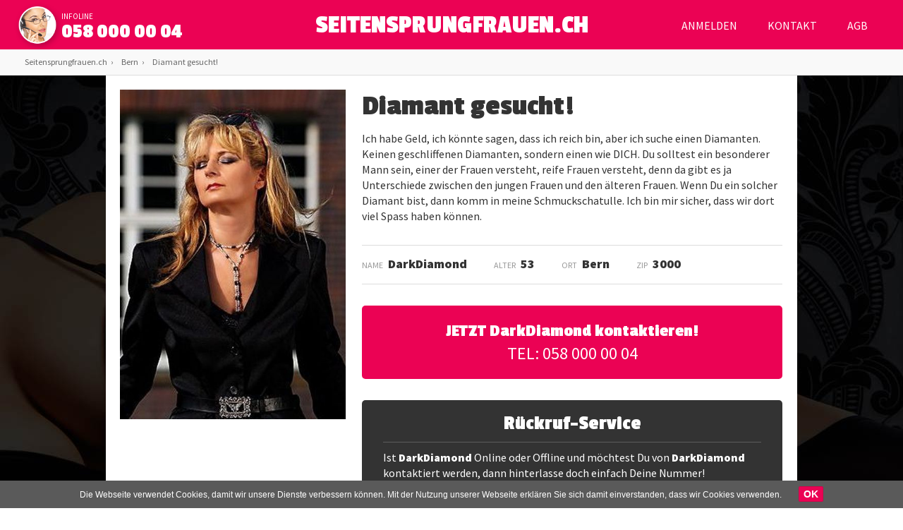

--- FILE ---
content_type: text/html; charset=UTF-8
request_url: https://www.seitensprungfrauen.ch/diamant-gesucht/
body_size: 4757
content:
<!DOCTYPE html>
<html lang="de">
    <head>
        		<meta charset="UTF-8">
		<meta name="viewport" content="width=device-width, initial-scale=1.0">
		<meta name="google-site-verification" content="xkLuN7tKXdfgc-DM5hTAwrErC1FUF1hIAXQVmovvTFc" />

		<link rel="shortcut icon" href="/favicon.ico" type="image/x-icon">
		<link rel="icon" href="/favicon.ico" type="image/x-icon">

                <title>Diamant gesucht!</title>
		<meta name="description" content="Ich habe Geld, ich könnte sagen, dass ich reich bin, aber ich suche einen Diamanten. Keinen geschliffenen Diamanten, sondern einen wie DICH. Du solltest ein be..." />

		
		<link href="https://fonts.googleapis.com/css?family=PT+Serif:400,400i,700,700i|Source+Sans+Pro:400,600,900|Passion+One:700,900" rel="stylesheet">
		
                <link href="https://www.seitensprungfrauen.ch/css/font-awesome.min.css" rel="stylesheet">
		<link href="https://www.seitensprungfrauen.ch/css/styles.css?v=23560" rel="stylesheet" type="text/css">

		<script src="https://ajax.googleapis.com/ajax/libs/jquery/3.1.0/jquery.min.js"></script>
		<script src="https://www.seitensprungfrauen.ch/js/jquery.browser.min.js"></script>
		<script src='https://www.google.com/recaptcha/api.js'></script>

		<link rel="stylesheet" type="text/css" href="//cdn.jsdelivr.net/jquery.slick/1.6.0/slick.css"/>
		<script type="text/javascript" src="//cdn.jsdelivr.net/jquery.slick/1.6.0/slick.min.js"></script>


		<!-- google analytics -->
		<script>
		  (function(i,s,o,g,r,a,m){i['GoogleAnalyticsObject']=r;i[r]=i[r]||function(){
		  (i[r].q=i[r].q||[]).push(arguments)},i[r].l=1*new Date();a=s.createElement(o),
		  m=s.getElementsByTagName(o)[0];a.async=1;a.src=g;m.parentNode.insertBefore(a,m)
		  })(window,document,'script','https://www.google-analytics.com/analytics.js','ga');

		  ga('create', 'UA-99273552-1', 'auto');
		  ga('send', 'pageview');

		</script>
                
            <!-- Hotjar Tracking Code for www.seitensprungfrauen.ch -->
            <script>
                (function(h,o,t,j,a,r){
                    h.hj=h.hj||function(){(h.hj.q=h.hj.q||[]).push(arguments)};
                    h._hjSettings={hjid:555363,hjsv:5};
                    a=o.getElementsByTagName('head')[0];
                    r=o.createElement('script');r.async=1;
                    r.src=t+h._hjSettings.hjid+j+h._hjSettings.hjsv;
                    a.appendChild(r);
                })(window,document,'//static.hotjar.com/c/hotjar-','.js?sv=');
            </script>

		<!-- Google tag (gtag.js) -->
		<script async src="https://www.googletagmanager.com/gtag/js?id=G-SZB7K07P4H"></script>
		<script>
		  window.dataLayer = window.dataLayer || [];
		  function gtag(){dataLayer.push(arguments);}
		  gtag('js', new Date());

		  gtag('config', 'G-SZB7K07P4H');
		</script>
    </head>
    <body>
        
				<header id="header">

			<div class="infoline">
                            <label>infoline</label>
                            <a class="number" href="tel:+41580000004">058 000 00 04</a>
			</div>

			<a href="https://www.seitensprungfrauen.ch/" class="logo">
				SEITENSPRUNGFRAUEN.CH
			</a>

			<nav id="navigation">
				<ul>
					<li><a href="https://www.seitensprungfrauen.ch/anmelden/">Anmelden</a></li>
										<li><a href="https://www.seitensprungfrauen.ch/kontakt/">Kontakt</a></li>
					<li><a href="https://www.seitensprungfrauen.ch/agb/">AGB</a></li>
				</ul>
			</nav>
		</header>

		<div id="breadcrumbs">
                    <ol>
                        <li><a href="https://www.seitensprungfrauen.ch/">Seitensprungfrauen.ch</a></li>
                        <li><a href="https://www.seitensprungfrauen.ch/bern/">Bern</a></li>
                                                <li><a href="https://www.seitensprungfrauen.ch/diamant-gesucht/">Diamant gesucht!</a></li>
                    </ol>
		</div>

		<div id="container" class="profil-seite">

			<div class="main">

				
				<picture class="foto">
                    <img src="https://www.seitensprungfrauen.ch/photos/7dc11/252ff-640.jpg" alt="DarkDiamond - Diamant gesucht!" />
				</picture>

				<section class="profil-detail">
																	<h1>Diamant gesucht!</h1>
										<p>
						Ich habe Geld, ich könnte sagen, dass ich reich bin, aber ich suche einen Diamanten. Keinen geschliffenen Diamanten, sondern einen wie DICH. Du solltest ein besonderer Mann sein, einer der Frauen versteht, reife Frauen versteht, denn da gibt es ja Unterschiede zwischen den jungen Frauen und den älteren Frauen. Wenn Du ein solcher Diamant bist, dann komm in meine Schmuckschatulle. Ich bin mir sicher, dass wir dort viel Spass haben können. 					</p>

					<div class="info">
                        <dl>
                            <dd>Name</dd><dt>DarkDiamond</dt>
                            <dd>Alter</dd><dt>53</dt>
                            <dd>Ort</dd><dt>Bern</dt>
                            <dd>ZIP</dd><dt>3000</dt>
                        </dl>
					</div>

					<div class="sms-block">

						                            <section class="info-tel">
                                <h2>JETZT DarkDiamond kontaktieren!</h2>
                                <p>TEL: 058 000 00 04</p>
                            </section>
						
					</div><!-- .sms-block -->

					<section class="callback">
                        <h2>Rückruf-Service</h2>
                        <p>
                            Ist <strong>DarkDiamond</strong> Online oder Offline und möchtest Du von <strong>DarkDiamond</strong> kontaktiert werden,
                            dann hinterlasse doch einfach Deine Nummer!
                        </p>

                        <div id="frm-callback-container">
                            
<form id="frm-callback" action="/profile-request/async-request.php" method="post" name="type_0">
<input type="hidden" name="dame_name" value="DarkDiamond" />
<span style='color:#ff3333;font-weight:bold;'>

</span>
<div class="row"> <select name='prefix' style='solid 4px #000000;' class='input-lg' onchange='javascript:if (document.getElementsByName("prefix")[0].selectedIndex > 0) document.getElementsByName("phone_number")[0].focus();'><option value='hide'>Vorwahl</option>
<option value='4175' >4175</option>
<option value='4176' >4176</option>
<option value='4177' >4177</option>
<option value='4178' >4178</option>
<option value='4179' >4179</option>
</select>
<span id='phoneNumberSpan' style='margin:auto;color:#aaaaaa;'>
</span>
<input required oninput="this.value=this.value.replace(/[^0-9]/g,'');" type='text' name='phone_number' maxlength='8' value='' class='input-lg' onfocus='document.getElementById("phoneNumberSpan").innerHTML="";' onblur='if (!document.getElementsByName("phone_number")[0].value.length) document.getElementById("phoneNumberSpan").innerHTML="";' />
</div>
<input type='hidden' name='type_0' value='' />
<button class="bt">NUMMER SENDEN</button>
</form>
                        </div>
					</section>

                                        

				</section><!-- .profil-detail -->


			</div><!-- .main -->

		</div>

		<section id="other-profiles">
			<div class="inner">
				<h3>Weitere SMS Kontakte in Bern</h3>
								<div class="item">
                                    <a href="https://www.seitensprungfrauen.ch/mochtest-du-mich-treffen/">
                                        <div class="item-inner">
                                                                                        <div class="image" style="background: url(https://www.seitensprungfrauen.ch/photos/4c4ac/e4a54-320.jpg); background-size: cover; background-position: center center;">
                                            </div>
                                            <div class="info">
                                                <h4>Sanela28</h4>
                                                <p>28, Bern</p>
                                            </div>
                                        </div>
                                    </a>
				</div>
								<div class="item">
                                    <a href="https://www.seitensprungfrauen.ch/ausleben/">
                                        <div class="item-inner">
                                                                                        <div class="image" style="background: url(https://www.seitensprungfrauen.ch/photos/47c62/4fcfe-320.jpg); background-size: cover; background-position: center center;">
                                            </div>
                                            <div class="info">
                                                <h4>Pornokeks</h4>
                                                <p>30, Busswil bei Büren</p>
                                            </div>
                                        </div>
                                    </a>
				</div>
								<div class="item">
                                    <a href="https://www.seitensprungfrauen.ch/anspruchsvolle-geschaftsfrau-und-kunstlerin-sucht/">
                                        <div class="item-inner">
                                                                                        <div class="image" style="background: url(https://www.seitensprungfrauen.ch/photos/3ccbd/e382d-320.jpg); background-size: cover; background-position: center center;">
                                            </div>
                                            <div class="info">
                                                <h4>MovieStar46</h4>
                                                <p>46, Bern</p>
                                            </div>
                                        </div>
                                    </a>
				</div>
								<div class="item">
                                    <a href="https://www.seitensprungfrauen.ch/wenn-man-mich-lasst/">
                                        <div class="item-inner">
                                                                                        <div class="image" style="background: url(https://www.seitensprungfrauen.ch/photos/10f5b/4c3ca-320.jpg); background-size: cover; background-position: center center;">
                                            </div>
                                            <div class="info">
                                                <h4>NeuGIERIG37</h4>
                                                <p>37, Trubschachen</p>
                                            </div>
                                        </div>
                                    </a>
				</div>
								<div class="item">
                                    <a href="https://www.seitensprungfrauen.ch/ein-mann-fur-gewisse-stunden/">
                                        <div class="item-inner">
                                                                                        <div class="image" style="background: url(https://www.seitensprungfrauen.ch/photos/bcad0/fa18b-320.jpg); background-size: cover; background-position: center center;">
                                            </div>
                                            <div class="info">
                                                <h4>Domi50</h4>
                                                <p>50, Bern</p>
                                            </div>
                                        </div>
                                    </a>
				</div>
								<div class="item">
                                    <a href="https://www.seitensprungfrauen.ch/bitchy-ich-doch-nicht/">
                                        <div class="item-inner">
                                                                                        <div class="tag-online">ONLINE</div>
                                                                                        <div class="image" style="background: url(https://www.seitensprungfrauen.ch/photos/f04d5/24978-320.jpg); background-size: cover; background-position: center center;">
                                            </div>
                                            <div class="info">
                                                <h4>Bitchy23</h4>
                                                <p>23, Gwatt</p>
                                            </div>
                                        </div>
                                    </a>
				</div>
								<div class="item">
                                    <a href="https://www.seitensprungfrauen.ch/hast-du-interesse/">
                                        <div class="item-inner">
                                                                                        <div class="tag-online">ONLINE</div>
                                                                                        <div class="image" style="background: url(https://www.seitensprungfrauen.ch/photos/1ddc7/2453d-320.jpg); background-size: cover; background-position: center center;">
                                            </div>
                                            <div class="info">
                                                <h4>SOS</h4>
                                                <p>29, Trub</p>
                                            </div>
                                        </div>
                                    </a>
				</div>
								<div class="item">
                                    <a href="https://www.seitensprungfrauen.ch/wir-sind-ein-blondes-paar-wo-ist-ein-mann/">
                                        <div class="item-inner">
                                                                                        <div class="image" style="background: url(https://www.seitensprungfrauen.ch/photos/99c83/8aff0-320.jpg); background-size: cover; background-position: center center;">
                                            </div>
                                            <div class="info">
                                                <h4>28Couple30</h4>
                                                <p>28, Diessbach bei Büren</p>
                                            </div>
                                        </div>
                                    </a>
				</div>
							</div>
		</section><!-- #other-profiles -->
                
                

				<footer id="footer">
			<div class="inner">
				<h2>SMS Kontakte aus der Schweiz</h2>
				<p>
					Erotische Inserate und Sex-Inserate für private und tabulose Treffen mit geilen Frauen aus der gesamten Schweiz!
					Hier kannst Du junge und auch reifere Frauen kennen lernen - von der unausgelasteten Ehefrau oder Hausfrau über
					die Studentin bis hin zur reichen Oma, die sich das Leben schön machen möchte. Flirte sofort los! Triff Dich noch heute!
					Auf seitensprungfrauen.ch werden Deine Begierden erfüllt und Deine Träume und Wünsche wahr!
                                        <br/><br/>
                                </p>
                                
				<h2>Warum heisse-kontakte.ch?</h2>
                                <p>
					- Erotische Kontakte oder Sex-Kontakte schon ab 0,20/SFr!<br/>
					- Garantiert keine ABO-Fallen und keine unerwarteten Zusatzkosten!<br/>
					- Ehefrauen, Hausfrauen, Studentinnen, junge und auch reifere Frauen!<br/>
					- Unzählige Frauen suchen Erotik &amp; Sex - bleibe dran, solange Du willst!
				</p>
                                
                                <ul class="partner-links">
                                    <li>
                                        <h2>Heissekontakte.at</h2>
                                        <p>Noch mehr <a href="https://www.heissekontakte.at/">heisse Kontakte</a>? Klicke hier um noch mehr Frauen Kontakte aus Österreich zu finden!</p>
                                    </li>
                                    <li>
                                        <h2>Privat-sex-kontakte.ch</h2>
                                        <p>Klicke hier um noch mehr <a href="https://www.privat-sex-kontakte.ch/">private Sex-Kontakte</a> aus der Schweiz zu finden!</p>
                                    </li>
                                    <li>
                                        <h2>Privatesex.at</h2>
                                        <p>Reifere Frauen, unausgelastete Hausfrauen und hübsche Studentinnen – <a href="https://www.privatesex.at/">private Erotik</a> - und Sexkontakte aus Österreich</p>
                                    </li>
				</ul>

				<p>
					<br/>
					Copyright © 2017-2022 | SEITENSPRUNGFRAUEN.CH
				</p>
                                
                                			</div>
		</footer>

                
		<script type="text/javascript">
                    $(document).ready(function() {

                        /* mostro e nascondo i cantoni */
                        var showKanton = false;
                        $('.kanton h3').click(function() {
                            console.log(showKanton);
                            if (showKanton === true) {
                                $('.kanton h3').removeClass("arrow-up").addClass("arrow-down");
                                showKanton = false;
                                console.log(showKanton);
                            } else {
                                $('.kanton h3').removeClass("arrow-down").addClass("arrow-up");
                                showKanton = true;
                                console.log(showKanton);
                            }
                            $('.kanton ul').toggle();
                        });

                        /* mostro e nascondo gli altri links */
                        var showLinks = false;
                        $('.menu-category h3').click(function() {
                            console.log(showLinks);
                            if (showLinks === true) {
                                $('.menu-category h3').removeClass("arrow-up").addClass("arrow-down");
                                showLinks = false;
                                console.log(showLinks);
                            } else {
                                $('.menu-category h3').removeClass("arrow-down").addClass("arrow-up");
                                showLinks = true;
                                console.log(showLinks);
                            }
                            $('.menu-category ul').toggle();
                        });
                    });
		</script>



		<!-- cookies script -->
		<script src="https://www.seitensprungfrauen.ch/js/cookiechoices.js"></script>
		<link media="all" rel="stylesheet" href="https://www.seitensprungfrauen.ch/css/cookiechoices.css">
		<script>
		  document.addEventListener('DOMContentLoaded', function(event) {

			var messaggio	= "Die Webseite verwendet Cookies, damit wir unsere Dienste verbessern können. Mit der Nutzung unserer Webseite erklären Sie sich damit einverstanden, dass wir Cookies verwenden.";
			var labelOK		= "OK";
			var labelInfo	= "";
			var urlPrivacy	= "https://www.seitensprungfrauen.ch/cookies/";


			cookieChoices.showCookieConsentBar(messaggio, labelOK, labelInfo, urlPrivacy);
		  });
		</script>

                
                
		<script type="text/javascript">
			$(document).ready(function() {
                            
                            $('.bt-sms-mobile').click(function() {
                                ga('send', 'pageview', '/async/send-sms.html');
                            });
                            
                            $('.bt-call a').click(function() {
                                ga('send', 'pageview', '/async/call.html');
                            });
                            
                            $(document).on("submit", "#frm-callback", function(e){
                                e.preventDefault();
                                var params = $(this).serialize();
                                $.ajax({
                                    type: "POST",
                                    url: $(this).attr('action'),
                                    data: params
                                }).done(function( msg ) {
                                    $('#frm-callback-container').html(msg);
                                    ga('send', 'pageview', '/async/callback-number.html');
                                });
                                return false;
                            });

                            $(document).on("submit", "#frm-pincode", function(e){
                                e.preventDefault();
                                var params = $(this).serialize();
                                $.ajax({
                                    type: "POST",
                                    url: $(this).attr('action'),
                                    data: params
                                }).done(function( msg ) {
                                    $('#frm-callback-container').html(msg);
                                    ga('send', 'pageview', '/async/callback-conversion.html');
                                });
                                return false;
                            });


                            var showSMSBlock = false;
                            $('.info-sms h2').click(function() {
                                    if (showSMSBlock === true) {
                                            $('.info-sms h2').removeClass("close-icon").addClass("arrow-right");
                                            showSMSBlock = false;
                                    } else {
                                            $('.info-sms h2').removeClass("arrow-right").addClass("close-icon");
                                            showSMSBlock = true;
                                    }
                                    $('.info-sms-inner').slideToggle();
                            });

                            console.log($.browser.chrome);

			});

			
    </body>
</html>


--- FILE ---
content_type: text/css
request_url: https://www.seitensprungfrauen.ch/css/styles.css?v=23560
body_size: 5899
content:
/*
html5doctor.com Reset Stylesheet v1.6.1
Last Updated: 2010-09-17
Author: Richard Clark - http://richclarkdesign.com
*/
html, body, div, span, object, iframe,
h1, h2, h3, h4, h5, h6, p, blockquote, pre,
abbr, address, cite, code,
del, dfn, em, img, ins, kbd, q, samp,
small, strong, sub, sup, var,
b, i,
dl, dt, dd, ol, ul, li,
fieldset, form, label, legend,
table, caption, tbody, tfoot, thead, tr, th, td,
article, aside, canvas, details, figcaption, figure,
footer, header, hgroup, menu, nav, section, summary,
time, mark, audio, video {
    margin:0;
    padding:0;
    border:0;
    outline:0;
    font-size:100%;
    vertical-align:baseline;
    background:transparent;
}
body {
    line-height:1;
}
article,aside,details,figcaption,figure,
footer,header,hgroup,menu,nav,section {
    display:block;
}
nav ul {
    list-style:none;
}
blockquote, q {
    quotes:none;
}
blockquote:before, blockquote:after,
q:before, q:after {
    content:'';
    content:none;
}
a {
    margin:0;
    padding:0;
    font-size:100%;
    vertical-align:baseline;
    background:transparent;
}
/* change colours to suit your needs */
ins {
    background-color:#ff9;
    color:#000;
    text-decoration:none;
}
/* change colours to suit your needs */
mark {
    background-color:#ff9;
    color:#000;
    font-style:italic;
    font-weight:bold;
}
del {
    text-decoration: line-through;
}
abbr[title], dfn[title] {
    border-bottom:1px dotted;
    cursor:help;
}
table {
    border-collapse:collapse;
    border-spacing:0;
}
/* change border colour to suit your needs */
hr {
    display:block;
    height:1px;
    border:0;
    border-top:1px solid #cccccc;
    margin:1em 0;
    padding:0;
}
input, select {
    vertical-align:middle;
}

/* FINE RESET CSS */

body {
	font-family: 'Source Sans Pro', sans-serif;
	font-size: 16px;
	line-height: 22px;
	color: #333;
    background: url(/images/bg.jpg) 0 0 no-repeat;
    background-attachment: fixed;
}

a {
	color: #eb0254;
	transition: all 0.20s ease;
}

ol,ul {
	margin-left: 20px;
}

#header {
    font-family: 'Source Sans Pro', sans-serif;
    position: fixed;
    width: 100%;
    top: 0px;
    background-color: #eb0254;
    padding: 25px 30px 20px;
    height: 70px;
    z-index: 1000;
    box-sizing: border-box;
}

#header .header-top {
	padding: 15px;
	border-bottom: 1px solid #EEE;
	transition: all 0.3s linear;
	visibility: visible;
	opacity: 1;
}

#header .header-top:after {
	content: "";
	display: block;
	clear: both;
}

#header .header-top.hide {
	display: none;
	transition: visibility 0s, opacity 0.5s linear;
}

#header .links-top {
	float: right;
}

#header .links-top li {
	display: inline-block;
	margin: 0px 0px 0px 20px;
}

#header .links-top a {
	text-decoration: none;
	color: #999;
	font-weight: 400;
	font-size: 13px;
	text-transform: uppercase;
}

#header .links-top a:hover {
	color: #333;
}

.logo {
    display: inline-block;
    margin-right: 50px;
    height: 100%;
    color: #FFF;
    font-family: 'Passion One', cursive;
    font-size: 36px;
    font-weight: 700;
    text-transform: uppercase;
    text-decoration: none;
    width: 390px;
    margin: 0 auto;
    text-align: center;
    position: absolute;
    left: 0px;
    right: 0px;

}

.infoline {
    position: absolute;
    z-index: 1000;
    color: #FFF;
    top: 10px;
}

.infoline label {
    font-size: 11px;
    text-transform: uppercase;
    margin-left: 57px;
}
.infoline .number {
    color: #FFF;
    text-decoration: none;
    font-family: 'Passion One', cursive;
    font-size: 28px;
    font-weight: 600;
    display: block;
    margin-left: 57px;
}
.infoline .number:before {
    content: "";
    display: block;
    color: #FFF;
    position: absolute;
    width: 70px;
    text-indent: 0;
    height: 70px;
    background: url(/images/infoline.png);
    background-size: 100%;
    top: -7px;
    left: -10px;
}

h1, h2, h3, h4, h5, h6 {
	/* font-family: 'Source Sans Pro', sans-serif; */
    font-family: 'Passion One', cursive;
}

#navigation {
    font-family: 'Source Sans Pro', sans-serif;
    transition: all 0.3s linear;
    vertical-align: top;
    display: inline-block;
    margin-top: 0px;
    float: right;
}

#navigation li {
	display: inline-block;
	margin: 0px 20px;
}

#navigation li a {
	text-decoration: none;
	color: #FFF;
	font-weight: 400;
	font-size: 16px;
	text-transform: uppercase;
}

#navigation li a:hover {
	text-decoration: underline;
}





#container {
    max-width: 1200px;
    margin: 70px auto 0px;
}


#breadcrumbs {
	background-color: #f9f9f9;
    border-bottom: 1px solid #DDD;
	margin-top: 70px;
	padding: 7px 0px;
	font-family: 'Source Sans Pro', sans-serif;
	font-size: 12px;
	color: #666;
}

#breadcrumbs a {
	color: #666;
	text-decoration: none;
}

#breadcrumbs a:hover {
	text-decoration: underline;
}

#breadcrumbs ol {
    /* max-width: 960px; */
    margin-left: 30px;
}

#breadcrumbs li {
	display: inline;
    margin: 0px 5px;
}

#breadcrumbs li:not(:last-child):after {
	display: inline;
	content: "›";
	margin-left: 5px;
}


.testata {
    display: none;
}


.intro {
    background: #FFF url(https://www.seitensprungfrauen.ch/images/bg-intro.jpg) -70px 0 no-repeat;
    padding: 30px 30px;
}

.intro .inner {
    width: 50%;
    padding-left: 50%;
    padding-top: 30px;
    padding-bottom: 20px;
}

.intro h1 {
    font-size: 32px;
    line-height: 34px;
    margin-bottom: 25px;
}

.intro h2 {
    font-size: 24px;
    line-height: 30px;
    margin-bottom: 15px;
}

.main {
    background-color: #FFF;
    padding-bottom: 20px;
}

#left-sidebar {
    width: 340px;
    display: inline-block;
    vertical-align: top;
    box-sizing: border-box;
    padding: 0px 0px 0px 30px;
    font-size: 14px;
    background-color: #FFF;
}

.kanton {
    background-color: #EEE;
    border-radius: 5px;
    box-sizing: border-box;
    padding: 15px 20px;
    margin-top: 10px;
}

.kanton h3 {
    font-size: 24px;
    line-height: 32px;
    margin-bottom: 10px;
    color: #000;
}


.kanton ul {
    padding: 0px;
    margin: 0px;
}

.kanton ul li {
    list-style-type: none;
    width: calc(50% - 4px);
    display: inline-block;
    border-bottom: 1px solid rgba(0,0,0,0.1);
    padding: 1px 0px 7px;
}

.kanton ul li img {
    float: left;
    margin-right: 5px;
}

.kanton a {
    color: #666;
    text-decoration: none;
    display: table-cell;
    vertical-align: middle;
    height: 20px;
    float: left;
}

.kanton a:hover {
    text-decoration: underline;
}

section.menu-category {
    width: 100%;
    padding: 15px 20px 10px;
    background-color: #333;
    margin-top: 20px;
    box-sizing: border-box;
    border-radius: 5px;
    color: #FFF;
}

section.menu-category h3 {
    font-size: 24px;
    line-height: 32px;
    margin-bottom: 10px;
}
section.menu-category ul {
    list-style-type: none;
    padding: 0px;
    margin: 0px;
}
section.menu-category ul li {
    border-top: 1px solid rgba(255,255,255,0.2);
    padding: 5px 0px;
    font-size: 16px;
}
section.menu-category ul li a {
    text-decoration: none;
}

section.link-partner {
    margin-top: 20px;
}

section.link-partner h3 {
    background-color: #444;
    color: #FFF;
    font-size: 20px;
    padding: 10px 15px;
    border-radius: 5px 5px 0 0;
}

section.link-partner ul {
    margin: 0px;
    padding: 0px;
    background-color: #efefef;
}

section.link-partner li {
    list-style-type: none;
    padding: 20px 15px;
    border-bottom: 1px solid #CCC;
}
section.link-partner li:nth-child(odd) {
    
}

section.link-partner h4 {
    font-size: 18px;
}

section.link-partner p {
    line-height: 19px;
    font-size: 13px;
}


/* TAG CLOUD */
.tag-cloud {
    margin: 30px 0px;
}

.tag-cloud h3 {
    font-size: 24px;
    line-height: 32px;
    margin-bottom: 10px;
    color: #000;
}

.tag-cloud ul {
    padding: 0px;
    margin: 0px;
}

.tag-cloud li {
    list-style-type: none;
    display: inline-block;
    margin: 2px 2px;
    background-color: #EEE;
    border-radius: 3px;
    padding: 2px 10px 3px;
    color: #333;
    font-size: 13px;
}

section.listing {
    width: calc(100% - 344px);
    background-color: #FFF;
    padding: 0px 20px;
    display: inline-block;
    vertical-align: top;
    box-sizing: border-box;
}

section.listing h2 {
    font-size: 24px;
    padding: 20px 10px 10px;
    border-top: 1px solid #DDD;
    margin: 10px;
}

.listing-seite section.listing h1 {
    font-size: 24px;
    padding: 20px 10px 10px;
    margin: 10px;
}

.fucsia {
    color: #eb0254;
}


.item {
    width: 33%;
    height: 350px;
    /* border-radius: 5px; */
    display: inline-block;
    box-sizing: border-box;
    /* margin-right: -4px; */
    /* margin: 10px; */
    margin-right: -4px;
}

.item-inner {
    height: 100%;
    margin: 10px;
    overflow: hidden;
    position: relative;
}

.item-inner .image {
    background-size: cover;
    width: 100%;
    height: 100%;
    position: absolute;
    top: 0px;
    left: 0px;
    transition: all 0.5s ease;
    -moz-transition: all 0.5s ease;
    -ms-transition: all 0.5s ease;
    -webkit-transition: all 0.5s ease;
    -o-transition: all 0.5s ease;
}

.item-inner .image:hover {
  transform: scale(1.5);
  -moz-transform: scale(1.5);
  -webkit-transform: scale(1.5);
  -o-transform: scale(1.5);
  -ms-transform: scale(1.5); /* IE 9 */
  -ms-filter: "progid:DXImageTransform.Microsoft.Matrix(M11=1.5, M12=0, M21=0, M22=1.5, SizingMethod='auto expand')"; /* IE8 */
   filter: progid:DXImageTransform.Microsoft.Matrix(M11=1.5, M12=0, M21=0, M22=1.5, SizingMethod='auto expand'); /* IE6 and 7 */
}

.item .info {
    position: absolute;
    bottom: 0px;
    color: #333;
    background-color: rgba(255,255,255,0.9);
    width: 100%;
    padding: 10px 15px;
    line-height: 18px;
    font-size: 14px;
    box-sizing: border-box;
}

.item .info .qt-fotos {
    position: absolute;
    top: -24px;
    background: rgba(255,255,255,0.9);
    padding: 3px 8px;
    right: 0;
    border-radius: 5px 0px 0px;
}

.item .info h4 {
    font-size: 20px;
    margin-bottom: 5px;
}

.item a:hover .info {
    background-color: #eb0254;
    color: #FFF;
}

.tag-online {
    position: absolute;
    z-index: 50;
    color: #FFF;
    background-color: #1dab36;
    padding: 1px 10px;
    font-size: 12px;
    top: 5px;
    right: 5px;
    border-radius: 3px;
    border-bottom: 1px solid rgba(0,0,0,0.3);
}


/* profil seite */
#container.profil-seite {
    max-width: 980px;
    margin: 0 auto;
}

/* listing seite */
#container.listing-seite {
    max-width: 1200px;
    margin: 0 auto;
}

#container.listing-seite .main {
    padding: 20px 0px;
}

#container.listing-seite section.listing h1.maintitle {
    border-top: 0px;
    padding-top: 0px;
    font-size: 32px;
    padding: 20px 0px 10px;
    margin: 0px 10px 0px;
}

section.listing h2.subtitle {
    border-top: 0px;
    padding: 0px;
    margin-top: 0px;
    font-weight: 300;
    font-family: "Source Sans Pro";
    font-size: 18px;
    color: #666;
    margin-bottom: 20px;
}

#container.listing-seite section.listing .page-desc h2 {
    font-size: 24px;
    padding: 20px 0px 10px;
    border-top: 1px solid #DDD;
    margin: 10px 20px 10px 10px;
}

#container.listing-seite section.listing .page-desc p {
    padding: 0px 10px 30px 10px;
} 
    

#container.profil-seite .main {
    padding: 20px 20px 30px;
}

.profil-seite .foto {
    width: 320px;
    display: inline-block;
    vertical-align: top;
}

.profil-seite .foto img {
    width: 100%;
}

.profil-seite .profil-detail {
    width: calc(100% - 324px);
    display: inline-block;
    vertical-align: top;
    box-sizing: border-box;
    padding-left: 20px;
}

.profil-seite .profil-detail h1 {
    font-size: 40px;
    line-height: 48px;
    margin-bottom: 10px;
}

.profil-seite dl {
    border-top: 1px solid #DDD;
    border-bottom: 1px solid #DDD;
    margin: 30px 0px;
    padding: 15px 0px;
}

.profil-seite dl dd,
.profil-seite dl dt {
    display: inline-block;
}

.profil-seite dl dd {
    margin-right: 7px;
    color: #999;
    text-transform: uppercase;
    font-size: 12px;
}

.profil-seite dl dt {
    margin-right: 35px;
    font-weight: 900;
    font-size: 18px;
}

.profil-seite .tag-online {
    position: relative;
    display: inline-block;
    margin-bottom: 15px;
    top: 0px;
}

.sms-block {
    text-align: center;
}

.sms-block .title {
    font-size: 24px;
    line-height: 34px;
    margin-bottom: 5px;
}

.sms-block .bt,
#get-number .bt,
.bt-call a {
    text-decoration: none;
    background-color: #ffbf00;
    color: #222;
    padding: 20px 0px;
    display: inline-block;
    border-radius: 5px;
    font-size: 20px;
    border-bottom: 2px solid rgba(0,0,0,0.2);
    width: 90%;
}

section.info-tel {
    background-color: #eb0254;
    padding: 20px;
    border-radius: 5px;
    color: #FFF;
    font-size: 24px;
    line-height: 32px;
}

.info-sms {
    font-size: 20px;
    margin: 0 auto;
    /* text-align: center; */
    background-color: #333;
    padding: 10px 10px;
    border-radius: 5px;
    line-height: 28px;
    box-sizing: border-box;
    vertical-align: top;
    text-align: left;
    color: #999;
}

.info-sms h2 {
    font-size: 28px;
    color: #FFF;
    margin-bottom: 10px;
    text-align: center;
    border-bottom: 1px solid rgba(255,255,255,0.2);
    padding: 7px 0px 15px;
}

.send-sms-info {
    width: calc(50% - 80px);
    display: inline-block;
    background-color: #eb0254;
    padding: 20px 20px;
    color: #FFF;
    border-radius: 5px;
    vertical-align: top;
    text-align: center;
    font-size: 18px;
}

.send-sms-info strong {
    font-size: 24px;
}

/* form per prendere il nome e numero di telefono prima di inviare l'SMS */
#get-number {
    position: fixed;
    z-index: 10000;
    background-color: rgba(0,0,0,0.7);
    width: 100%;
    height: 100%;
    top: 0px;
    left: 0px;
    margin: 0;
    padding: 20px;
    box-sizing: border-box;
    display: none;
}

#get-number .inner {
    background-color: #FFF;
    margin: 20px;
    width: 100%;
    padding: 20px;
    box-sizing: border-box;
    border-radius: 5px;
    margin: 50px auto;
    top: 0px;
    bottom: 0;
    position: relative;
}

#get-number h3 {
    font-size: 24px;
    line-height: 26px;
    margin-bottom: 25px;
}

#get-number label {
    width: 100%;
    display: block;
    font-weight: 600;
    margin-bottom: 5px;
    font-size: 20px;
}

#get-number input[type="text"] {
    border: 1px solid #DDD;
    padding: 10px 5px;
    font-size: 18px;
    border-radius: 3px;
    border-bottom: 1px solid #CCC;
    width: 100%;
    box-sizing: border-box;
    margin-bottom: 20px;
}

#get-number select.mobile-prefix {
    font-size: 18px;
    border: 1px solid #DDD;
    padding: 7px 5px;
    width: 70px;
    display: inline-block;
}

#get-number input[type="text"].mobile-number {
    display: inline-block;
    width: calc(100% - 74px);
    margin-bottom: 0px;
}

#get-number .bt {
    width: 100%;
    border: 0px;
    border-bottom: 2px solid rgba(0,0,0,0.2);
    font-weight: 600;
    padding: 15px;
    margin-top: 25px;
}


#get-number a.bt-close {
    text-align: right;
    margin-top: 20px;
    display: block;
    color: #999;
    font-size: 12px;
}




.note {
    display: inline-block;
    width: calc(50% - 0px);
    vertical-align: top;
    font-size: 15px;
    line-height: 22px;
    margin-left: 30px;
}

.note strong {
    color: #FFF;
}

.note hr {
    margin: 10px 0px 5px;
    opacity: 0.3;
}

.callback {
    background-color: #333;
    margin-top: 30px;
    padding: 15px 30px 15px;
    color: #FFF;
    border-radius: 5px;
}

.callback h2 {
    font-size: 28px;
    color: #FFF;
    margin-bottom: 10px;
    text-align: center;
    border-bottom: 1px solid rgba(255,255,255,0.2);
    padding: 7px 0px 15px;
}

form#frm-callback,
form#frm-pincode {
    margin: 25px 0px 10px;
}

#frm-callback .row,
#frm-pincode .row {
    display: inline-block;
}

#frm-callback input[type="text"],
#frm-pincode input[type="text"],
#frm-callback select {
    font-size: 24px;
    padding: 5px 10px;
    border: 1px solid #151515;
    border-radius: 3px;
}

#frm-callback input[type="text"],
#frm-pincode input[type="text"] {
    max-width: 150px;
}

#frm-pincode input[type="text"] {
    margin-left: 10px;
}

#frm-callback label {
    font-size: 22px;
    display: inline-block;
    padding-top: 4px;
    vertical-align: middle;
    margin-right: 10px;
}

#frm-callback button,
#frm-pincode button,
#frm-callback input[type="submit"],
#frm-pincode input[type="submit"] {
    font-size: 16px;
    font-weight: 800;
    border: 0px;
    padding: 9px 20px 11px;
    border-radius: 5px;
    background-color: #CC0000;
    color: #FFF;
    border-bottom: 2px solid rgba(0,0,0,0.2);
    cursor: pointer;
    display: inline-block;
    margin-left: 10px;
    margin-top: 5px;
}

#frm-pincode input[type="submit"] {
    margin-top: 0px;
}

.google-map {
    margin-top: 40px;
}

.google-map h3 {
    font-size: 24px;
    margin-bottom: 15px;
}

#other-profiles {
    background-color: #444;
    padding: 30px 0px;
}

#other-profiles h3 {
    font-size: 28px;
    color: #FFF;
    margin-bottom: 10px;
}

#other-profiles .inner {
    max-width: 980px;
    margin: 0 auto;
}

#other-profiles .item {
    width: 25%;
}

#map {
    width: 100%;
    height: 350px;
}

.generic-page {
    margin-top: 0px !important;
}

.generic-page .inner  {
    max-width: 980px;
    background-color: #FFF;
    box-sizing: border-box;
    padding: 30px 100px;
    margin: 0 auto;
}

.generic-page h1 {
    font-size: 40px;
    line-height: 54px;
}

.generic-page h3 {
    font-size: 24px;
    line-height: 32px;
}

.frm {
    margin: 50px 0px;
}

.frm .row {
    margin-bottom: 15px;
}

.frm input[type="text"],
.frm textarea,
.frm select {
    font-size: 16px;
    padding: 8px 10px;
    border: 1px solid #DDD;
    border-radius: 3px;
    border-bottom: 1px solid #CCC;
}

.frm input[type="text"] {
    width: 300px;
}

.frm .mobile-prefix {
    width: 70px !important;
}

.frm .mobile-number {
    width: calc(297px - 70px) !important;
}

.frm textarea {
    width: 360px;
}

.frm label {
    display: inline-block;
    width: 150px;
    font-size: 18px;
    line-height: 18px;
    vertical-align: top;
    padding-top: 7px;
}

.frm button {
    font-size: 18px;
    font-weight: 800;
    border: 0px;
    padding: 15px 50px;
    border-radius: 5px;
    background-color: #eb0254;
    color: #FFF;
    border-bottom: 2px solid rgba(0,0,0,0.2);
    cursor: pointer;
    display: inline-block;
}

#footer {
	background-color: #222;
	color: #999;
	font-family: 'Source Sans Pro', sans-serif;
	padding: 30px;
}

#footer .inner {
    max-width: 980px;
    margin: 0 auto;
}

#footer h2, #footer h3 {
    color: #FFF;
    font-size: 18px;
}

#footer h2 {
    font-size: 24px;
}

.links-footer {
	margin-bottom: 20px;
}

.links-footer li {
	margin: 0px 10px;
	display: inline-block;
	font-weight: 400;
}

.links-footer li a {
	color: #FFF;
}
.links-footer li a:hover {
	color: rgba(255,255,255,0.5);
}

#footer .note {
	margin-top: 20px;
	color: #999;
	font-size: 14px;
	line-height: 18px;
}

#footer ul.partner-links {
    margin: 0px;
    padding: 0px;
    margin-top: 30px;
}

#footer ul.partner-links li {
    background-color: rgba(255,255,255,0.07);
    display: inline-block;
    padding: 20px;
    border: 1px solid rgba(255,255,255,0.10);
    border-radius: 5px;
    max-width: 25%;
    vertical-align: top;
    font-size: 14px;
    line-height: 18px;
    margin-right: 10px;
}

#footer ul.partner-links h2  {
    margin-bottom: 5px;
}

#footer .partner-link {    
    margin-top: 20px;
    border-top: 1px solid rgba(255,255,255,0.1);
    padding-top: 10px;
}

#footer .partner-link a {
    font-size: 12px;
    color: #666;
}

.g-recaptcha {
    display: inline-block;
}

#ok {
    position: fixed;
    bottom: 30px;
    right: 30px;
    background-color: #1d9232;
    color: #FFF;
    padding: 30px 30px;
    border-radius: 2px;
    z-index: 100;
}

#errors {
    position: fixed;
    bottom: 30px;
    right: 30px;
    background-color: #FF0000;
    color: #FFF;
    padding: 30px 30px;
    border-radius: 2px;
    z-index: 100;
}

.bt-call {
    float: left;
    width: 50%;
    background-color: #222;
    padding: 15px 0px;
}

.bt-call a {
    padding: 9px 5px;
    font-size: 18px;
    box-sizing: border-box;
    background-color: #eb0254;
    color: #FFF;
}


.bt-call a span {
    font-size: 13px;
    display: block;
    color: rgba(255,255,255,0.6);
}



.bt-sms-mobile {
    background-color: #222;
    padding: 15px 0px;
    float: left;
    width: 50%;
}



/* ipad verticale */
@media screen and (max-width: 768px) {

	#navigation li {
		display: inline-block;
		margin: 0px 8px;
	}

	.dettaglio-articolo header {
		margin-bottom: 20px;
		padding: 0px 30px;
	}

	.title-1 {
		margin-bottom: 15px;
		font-size: 30px;
		color: #000;
		line-height: 38px;
		font-weight: 900;
	}

	.dettaglio-articolo .foto {
		width: 100%;
	}

	.dettaglio-articolo .descrizione {
		margin-top: 20px;
		margin-bottom: 60px;
		padding: 0px 30px;
	}
}


/* iphone 6 plus */
@media screen and (max-width: 414px) {

    #header {
        height: 50px;
    }
    
    #breadcrumbs {
        margin-top: 50px;
        padding: 7px 0px;
        overflow: hidden;
    }
    
    #breadcrumbs ol {
        margin-left: 10px;
        white-space: nowrap;
    }

    .infoline {
        top: 45px;
        display: none;
    }

    .infoline label {
        font-size: 11px;
        text-transform: uppercase;
        margin-left: 50px;
        top: 0px;
        position: absolute;
    }

    .infoline .number {
        margin-left: 50px;
        margin-top: 15px;
        font-size: 20px;
    }

    .infoline .number:before {
        content: "";
        display: block;
        color: #FFF;
        position: absolute;
        width: 60px;
        text-indent: 0;
        height: 60px;
        background: url(/images/infoline.png);
        background-size: 100%;
        top: -10px;
        left: -10px;
    }

    .logo {
        font-size: 30px;
        width: auto;
        top: 15px;
        height: auto;
    }

    .title1 {
        font-size: 32px;
        line-height: 36px;
        margin-bottom: 20px;
    }

    .testata {
        display: block;
    }

    .testata img {
        width: 100%;
    }

    .intro {
        background: #FFF url(https://www.seitensprungfrauen.ch/images/bg-intro.jpg) 0px -10px no-repeat;
        padding: 30px 0px;
        background-size: 110%;
    }

    .intro .inner {
        width: 100%;
        padding-left: 0px;
        margin-top: 160px;
        padding: 15px 15px 0px;
        background-color: #FFF;
        box-sizing: border-box;
    }
    
    .intro h1 {
        font-size: 24px;
        line-height: 26px;
        margin-bottom: 15px;
    }
    
    .intro h2 {
        font-size: 20px;
        line-height: 20px;
        margin-bottom: 10px;
    }
    
    .intro p {
        font-size: 14px;
        color: #666;
        line-height: 20px;
    }

    @-webkit-keyframes rotating /* Safari and Chrome */ {
      from {
        -webkit-transform: rotate(25deg);
        -o-transform: rotate(25deg);
        transform: rotate(25deg);
      }
      to {
        -webkit-transform: rotate(335deg);
        -o-transform: rotate(335deg);
        transform: rotate(335deg);
      }
    }
    @keyframes rotating {
      from {
        -ms-transform: rotate(25deg);
        -moz-transform: rotate(25deg);
        -webkit-transform: rotate(25deg);
        -o-transform: rotate(25deg);
        transform: rotate(25deg);
      }
      to {
        -ms-transform: rotate(335deg);
        -moz-transform: rotate(335deg);
        -webkit-transform: rotate(335deg);
        -o-transform: rotate(335deg);
        transform: rotate(335deg);
      }
    }
    .rotating {
      -webkit-animation: rotating 1s linear infinite;
      -moz-animation: rotating 1s linear infinite;
      -ms-animation: rotating 1s linear infinite;
      -o-animation: rotating 1s linear infinite;
      animation: rotating 1s linear infinite;
    }

    #container {
        width: 100%;
        margin: 90px auto 0px;
        background-color: #FFF;
    }

    #navigation {
        display: none;
    }

    #left-sidebar {
        width: 100%;
        display: block;
        padding: 0px;
    }

    .kanton {
        background-color: #222;
        border-radius: 0px;
        box-sizing: border-box;
        padding: 5px 30px;
        margin-top: 0px;
        position: fixed;
        top: 50px;
        z-index: 100;
        width: 100%;
        overflow-y: auto;

    }

    .kanton h3 {
        font-size: 24px;
        line-height: 32px;
        margin-bottom: 0px;
        color: #FFF;
        position: relative;
        cursor: pointer;
    }

    .kanton h3.arrow-down:after {
        display: inline-block;
        font: normal normal normal 18px/1 FontAwesome;
        font-size: 28px;
        text-rendering: auto;
        -webkit-font-smoothing: antialiased;
        position: absolute;
        right: 0px;
        content: "\f107";
        top: 2px;
    }

    .kanton h3.arrow-up:after {
        display: inline-block;
        font: normal normal normal 18px/1 FontAwesome;
        font-size: 28px;
        text-rendering: auto;
        -webkit-font-smoothing: antialiased;
        position: absolute;
        right: 0px;
        content: "\f106";
        top: 2px;
    }

    .kanton ul {
        display: none;
        margin-top: 10px;
    }

    .kanton ul li {
        list-style-type: none;
        width: calc(50% - 4px);
        display: inline-block;
        border-bottom: 1px solid rgba(0,0,0,0.1);
        padding: 1px 0px 7px;
    }

    .kanton ul li a {
        color: #CCC;
    }
    
    section.menu-category {
        width: 100%;
        padding: 5px 30px 1px;
        background-color: #333;
        margin-top: 0px;
        box-sizing: border-box;
        border-radius: 0px;
        color: #FFF;
        border-top: rgba(255,255,255,0.2);
        border-bottom: rgba(255,255,255,0.2);
    }
    
    section.menu-category h3 {
        font-size: 24px;
        line-height: 32px;
        margin-bottom: 2px;
        position: relative;
        color: #FFF;
    }
    
    .menu-category h3.arrow-down:after {
        display: inline-block;
        font: normal normal normal 18px/1 FontAwesome;
        font-size: 28px;
        text-rendering: auto;
        -webkit-font-smoothing: antialiased;
        position: absolute;
        right: 0px;
        content: "\f107";
        top: 2px;
    }

    .menu-category h3.arrow-up:after {
        display: inline-block;
        font: normal normal normal 18px/1 FontAwesome;
        font-size: 28px;
        text-rendering: auto;
        -webkit-font-smoothing: antialiased;
        position: absolute;
        right: 0px;
        content: "\f106";
        top: 2px;
    }
    
    section.menu-category ul {
        display: none;
    }
    
    section.menu-category ul li {
        border-top: 1px solid rgba(255,255,255,0.1);
        padding: 7px 0px;
        font-size: 16px;
    }

    section.listing {
        display: block;
        width: 100%;
        background-color: #444;
        padding: 0px 5px;
    }
    
    section.listing .item-inner {
        height: 100%;
        margin: 0px 5px 5px;
        overflow: hidden;
        position: relative;
    }

    section.listing h2 {
        font-size: 30px;
        padding: 20px 0px 10px;
        border-top: 0px;
        margin: 10px;
        line-height: 32px;
        color: #FFF;
    }

    .item {
        width: 50%;
        height: 240px;
        display: inline-block;
        box-sizing: border-box;
        margin-right: -4px;
        margin-bottom: 15px;
    }

    .profil-seite .foto {
        width: 100%;
        display: block;
        margin-bottom: 20px;
    }

    .profil-seite .profil-detail {
        width: 100%;
        display: block;
        vertical-align: top;
        box-sizing: border-box;
        padding-left: 0px;
    }

    .profil-seite .profil-detail h1 {
        font-size: 32px;
        line-height: 36px;
        margin-bottom: 10px;
        margin-top: 20px;
    }

    .profil-seite dl dd {
        margin-right: 7px;
        color: #999;
        text-transform: uppercase;
        font-size: 12px;
        display: inline-block;
        width: 70px;
    }

    .profil-seite dl dt {
        margin-right: 35px;
        font-weight: 900;
        font-size: 18px;
        display: inline-block;
        width: calc(100% - 78px);
        margin: 0px;
    }

    .sms-block {
        text-align: center;
        position: fixed;
        width: 100%;
        bottom: 0px;
        z-index: 10000;
        left: 0px;
    }

    .sms-block .info-sms {
        border-radius: 0px;
    }

    .info-sms h2 {
        font-size: 28px;
        color: #FFF;
        margin-bottom: 0px;
        text-align: center;
        border-bottom: 0px;
        padding: 7px 0px 6px 15px;
        max-width: 80%;
        text-align: left;
        position: relative;
    }

    .info-sms h2.arrow-right:after {
        display: inline-block;
        font: normal normal normal 18px/1 FontAwesome;
        font-size: 70px;
        text-rendering: auto;
        -webkit-font-smoothing: antialiased;
        position: absolute;
        right: -40px;
        content: "\f10b";
        top: 0px;
        /*
        -webkit-animation: rotating 1s linear infinite;
        -moz-animation: rotating 1s linear infinite;
        -ms-animation: rotating 1s linear infinite;
        -o-animation: rotating 1s linear infinite;
        animation: rotating 1s linear infinite;
        */
    }

    .info-sms h2.close-icon:after {
        display: inline-block;
        font: normal normal normal 18px/1 FontAwesome;
        font-size: 40px;
        text-rendering: auto;
        -webkit-font-smoothing: antialiased;
        position: absolute;
        right: -40px;
        content: "\f068";
        top: 13px;
    }



    .info-sms-inner {
        display: none;
        margin-top: 15px;
    }


    .send-sms-info {
        width: 100%;
        display: block;
        background-color: #eb0254;
        padding: 20px 20px;
        color: #FFF;
        border-radius: 5px;
        vertical-align: top;
        text-align: center;
        font-size: 18px;
        box-sizing: border-box;
    }

    .note {
        display: inline-block;
        width: 100%;
        vertical-align: top;
        font-size: 15px;
        line-height: 22px;
        margin-left: 0px;
        box-sizing: border-box;
        padding: 20px 20px 10px;
    }

    .callback {
        background-color: #333;
        margin-top: 30px;
        padding: 15px 20px 15px;
        color: #FFF;
        border-radius: 5px;
    }
    
    #frm-callback .row,
    #frm-pincode .row {
        display: block;
    }

    #frm-callback label {
        display: block;
        width: 100%;
        margin-bottom: 10px;
    }

    #frm-callback select.mobile-prefix {
        padding: 5px 5px !important;
    }

    #frm-pincode input[type="text"] {
        max-width: 100%;
        margin-top: 10px;
    }

    #frm-pincode button {
        margin: 10px auto;
        text-align: center;
        display: inherit;
        width: 100%;
    }

    #frm-pincode input[type="text"] {
        margin-left: 0px;
    }

    #frm-callback input[type="text"] {
        display: inline-block;
        width: calc(100% - 115px);
    }

    #frm-callback select {
        font-size: 20px;
        padding: 7px 5px;
        border: 1px solid #151515;
        border-radius: 3px;
        display: inline-block;
        width: 115px;
    }

    #frm-callback button {
        font-size: 16px;
        font-weight: 800;
        border: 0px;
        padding: 11px 20px 13px;
        border-radius: 5px;
        background-color: #CC0000;
        color: #FFF;
        border-bottom: 2px solid rgba(0,0,0,0.2);
        cursor: pointer;
        display: inline-block;
        margin-left: 0px;
        margin-top: 10px;
        width: 98%;
    }

    #container.listing-seite section.listing h1 {
        border-top: 0px;
        padding-top: 0px;
        font-size: 28px;
        padding: 20px 0px 5px;
        margin: 0px 10px 0px;
        line-height: 32px;
        color: #FFF;
    }
    
    #container.listing-seite section.listing .page-desc h2 {
        font-size: 20px;
        padding: 10px 0px 5px;
        border-top: 1px solid rgba(255,255,255,0.2);
        margin: 5px 20px 0px 10px;
        line-height: 24px;
    }
    
    #container.listing-seite section.listing .page-desc p {
        padding: 0px 10px 10px 10px;
        font-size: 14px;
        line-height: 20px;
        color: #999;
        margin-bottom: 20px;
    }

    #other-profiles {
        background-color: #666;
        padding: 15px 5px;
    }

    #other-profiles .item {
        width: 50%;
    }
    
    #other-profiles .item-inner {
        height: 100%;
        margin: 5px;
        overflow: hidden;
        position: relative;
    }
    
    #other-profiles h3 {
        font-size: 24px;
        line-height: 28px;
        padding: 0px 5px;
    }
    
    .generic-page .inner {
        padding: 30px 15px;
    }



    #footer {
        width: 100%;
        box-sizing: border-box;
    }
    
    #footer p {
        font-size: 14px;
        line-height: 20px;
    }
    
    #footer ul.partner-links li {
        max-width: 100%;
        margin-bottom: 15px;
    }

}

@media screen and (max-width: 360px) {
    
    .logo {
        font-size: 26px;
        width: auto;
        top: 15px;
        height: auto;
    }
    
    .kanton {
        padding: 5px 20px;
    }
    
    .kanton h3 {
        font-size: 20px;
    }
    
    .intro .inner {
        margin-top: 120px;
    }
    
    .intro h1 {
        font-size: 20px;
        line-height: 22px;
        margin-bottom: 15px;
    }
    
    .intro h2 {
        font-size: 18px;
        line-height: 20px;
        margin-bottom: 5px;
    }
    
    section.listing h2 {
        font-size: 24px;
        line-height: 26px;
    }
    
    .item {
        height: 200px;
    }
    
    .item .info {
        padding: 5px 7px;
    }
    
    .item .info h4 {
        font-size: 18px;
        margin-bottom: 1px;
    }
    
    .item .info p {
        font-size: 12px;
        line-height: 14px;
    }
    
    .title1 {
        font-size: 24px;
        line-height: 28px;
        margin-bottom: 15px;
    }
    
    #footer {
        padding: 20px 15px;
    }
}

--- FILE ---
content_type: text/css
request_url: https://www.seitensprungfrauen.ch/css/cookiechoices.css
body_size: 255
content:
#cookieChoiceInfo {
    background-color: #5a5a5a!important;
    border: none;
    border-radius: 0;
    color: #fff;
    font-weight: 700;
    width: 100%;
    z-index: 10001;
    font-family: arial,sans-serif;
    line-height: 16px;
    font-size: 14px;
    display: block;
    padding: 10px 15px;
    margin-top: 0;
    margin-bottom: 0;
    text-align: left;
    bottom: 0px !important;
    top: initial !important;
    padding: 10px 10px !important;
    box-sizing: border-box;
}

#cookieChoiceInfo span{
    color:#fff;
    text-decoration:none;
    font-size: 12px;
    font-weight: normal;
}

#cookieChoiceInfo a {
    background-color: #eb0254;
    border: 1px solid rgba(0,0,0,.1);
    border-radius: 2px;
    color: #fff;
    cursor: pointer;
    line-height: 19px;
    padding: 2px 6px;
    text-decoration: none;
    white-space: nowrap;
    margin-left: 4px;
    font-size: 14px;
}

--- FILE ---
content_type: text/plain
request_url: https://www.google-analytics.com/j/collect?v=1&_v=j102&a=2073825067&t=pageview&_s=1&dl=https%3A%2F%2Fwww.seitensprungfrauen.ch%2Fdiamant-gesucht%2F&ul=en-us%40posix&dt=Diamant%20gesucht!&sr=1280x720&vp=1280x720&_u=IEBAAEABAAAAACAAI~&jid=292548112&gjid=1025877935&cid=25671318.1769630826&tid=UA-99273552-1&_gid=1815453711.1769630826&_r=1&_slc=1&z=1664493548
body_size: -453
content:
2,cG-VKLEKTK48M